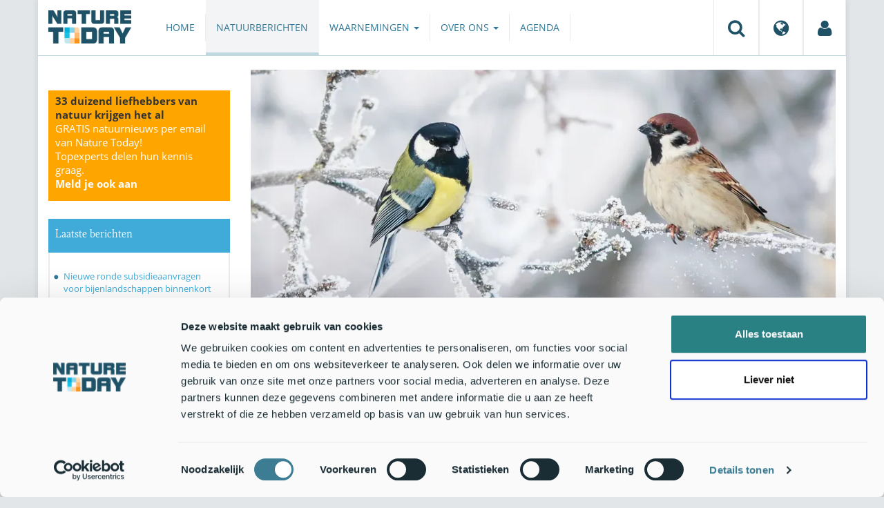

--- FILE ---
content_type: text/html;charset=UTF-8
request_url: https://www.naturetoday.com/intl/nl/nature-reports/message/?msg=25760
body_size: 7253
content:
<!DOCTYPE html>
<html lang="nl"><head><title>Nature Today | Vijf tips voor de Nationale Tuinvogeltelling</title>
			<!-- Consent Mode default MOET EERST - voordat Cookiebot laadt -->
  <script>
    window.dataLayer = window.dataLayer || [];
    function gtag(){dataLayer.push(arguments);}
    // Extra privacy instellingen voor Google Consent Mode v2
    gtag('set', 'ads_data_redaction', true);
    gtag('set', 'url_passthrough', true);
    gtag('consent', 'default', {
      ad_storage: 'denied',
      ad_user_data: 'denied',
      ad_personalization: 'denied',
      analytics_storage: 'denied',
      functionality_storage: 'denied',
      personalization_storage: 'denied',
      security_storage: 'granted',
      wait_for_update: 500
    });
  </script>
  <!-- Cookiebot script -->
  <script id="Cookiebot" src="https://consent.cookiebot.com/uc.js" data-cbid="a4e0a85a-6f1b-41d5-a7c3-589c2b9e494a" data-blockingmode="auto" type="text/javascript"></script>
  <!-- Handmatige GCM v2 integratie - stuurt consent updates naar Google -->
  <script>
    function updateGoogleConsent() {
      if (typeof Cookiebot !== 'undefined' && Cookiebot.consent) {
        gtag('consent', 'update', {
          ad_storage: Cookiebot.consent.marketing ? 'granted' : 'denied',
          ad_user_data: Cookiebot.consent.marketing ? 'granted' : 'denied',
          ad_personalization: Cookiebot.consent.marketing ? 'granted' : 'denied',
          analytics_storage: Cookiebot.consent.statistics ? 'granted' : 'denied',
          functionality_storage: Cookiebot.consent.preferences ? 'granted' : 'denied',
          personalization_storage: Cookiebot.consent.preferences ? 'granted' : 'denied',
          security_storage: 'granted'
        });
      }
    }
    window.addEventListener('CookiebotOnAccept', updateGoogleConsent);
    window.addEventListener('CookiebotOnDecline', updateGoogleConsent);
  </script>
			<!--dataLayer-->
			<script>
				window.dataLayer = window.dataLayer || [];
				window.dataLayer.push({
							'event' : 'gtm.js',
				      		'Berichtid' : '25760',
				      		'Bericht' : 'Vijf tips voor de Nationale Tuinvogeltelling',
				      		'Uitgever' : 'Vogelbescherming Nederland',
				      		'Label' : 'vogels,tellen,winter,huis,tuinen',
				      		'Taal' : 'nl',
				      		'Uitgeverid' : '6'
				});
			</script>
		<!--END dataLayer-->
<!-- Google Tag Manager -->
<script>(function(w,d,s,l,i){w[l]=w[l]||[];w[l].push({'gtm.start':
new Date().getTime(),event:'gtm.js'});var f=d.getElementsByTagName(s)[0],
j=d.createElement(s),dl=l!='dataLayer'?'&l='+l:'';j.async=true;j.src=
'https://www.googletagmanager.com/gtm.js?id='+i+dl;f.parentNode.insertBefore(j,f);
})(window,document,'script','dataLayer','GTM-PX725F');</script>
<!-- End Google Tag Manager -->
			<!--
	New Story | http://www.newstory.nl
	Erasmusweg 19 | 2202 CA Noordwijk aan Zee | The Netherlands
	T +31(0)71 364 11 44 | E hello@newstory.nl
-->
			<meta charset="utf-8">
	<meta property="og:title" content="Nature Today | Vijf tips voor de Nationale Tuinvogeltelling">
	<meta name="description" content="Zet de voedertafel klaar, hang de vetbol op (zonder netje!) en omcirkel de datum in je agenda! Op vrijdag 24, zaterdag 25 en zondag 26 januari aanstaande houdt Vogelbescherming Nederland weer de Nationale Tuinvogeltelling. Vogelbescherming geeft je vijf tips om het tellen supermakkelijk te maken. ">
	<meta property="og:description" content="Zet de voedertafel klaar, hang de vetbol op (zonder netje!) en omcirkel de datum in je agenda! Op vrijdag 24, zaterdag 25 en zondag 26 januari aanstaande houdt Vogelbescherming Nederland weer de Nationale Tuinvogeltelling. Vogelbescherming geeft je vijf tips om het tellen supermakkelijk te maken. ">
	<meta name="keywords" content="natuur nieuws actueel natuurberichten natuurnieuws Vogels Tellen Winter Huis Tuinen">
	<meta class="swiftype" name="title" data-type="string" content="Vijf tips voor de Nationale Tuinvogeltelling">
			<meta class="swiftype" name="sections" data-type="string" content="NL > Natuurberichten">
			<meta class="swiftype" name="tags" data-type="string" content="/intl/nl/">
		<meta class="swiftype" name="published_at" data-type="date" content="2020-01-01">
		<link rel="image_src" href="https://cdn-img.newstory.nl/naturetoday/images/optimized/6d3ce98d-dcb6-4a67-9035-7260ec2bcb4e.jpg&amp;h=350&amp;w=870&amp;v=1547807965">
		<meta property="og:image" content="https://cdn-img.newstory.nl/naturetoday/images/optimized/6d3ce98d-dcb6-4a67-9035-7260ec2bcb4e.jpg&amp;h=350&amp;w=870&amp;v=1547807965">
		<meta property="og:image:type" content="image/jpeg">
		<meta property="og:image:width" content="1200">
		<meta name="twitter:image" content="https://cdn-img.newstory.nl/naturetoday/images/optimized/6d3ce98d-dcb6-4a67-9035-7260ec2bcb4e.jpg&amp;h=350&amp;w=870&amp;v=1547807965">
		<meta class="swiftype" name="image" data-type="enum" content="https://cdn-img.newstory.nl/naturetoday/images/optimized/6d3ce98d-dcb6-4a67-9035-7260ec2bcb4e.jpg&amp;h=350&amp;w=870&amp;v=1547807965">
	<meta name="twitter:card" content="summary_large_image">
	<meta name="twitter:site" content="@NatureTodayNL">
	<meta name="twitter:title" content="Vijf tips voor de Nationale Tuinvogeltelling">
	<meta name="twitter:description" content="Zet de voedertafel klaar, hang de vetbol op (zonder netje!) en omcirkel de datum in je agenda! Op vrijdag 24, zaterdag 25 en zondag 26 januari aanstaande houdt Vogelbescherming Nederland weer de Nationale Tuinvogeltelling. Vogelbescherming geeft je vijf tips om het tellen supermakkelijk te maken. ">
		<link rel="canonical" href="https://www.naturetoday.com/intl/nl/nature-reports/message/?msg=25760" />
		<meta class="swiftype" name="url" data-type="enum" content="https://www.naturetoday.com/intl/nl/nature-reports/message/?msg=25760">
		<meta name="robots" content="index, follow">
	<meta name="robots" content="index, follow">
<meta name="Author" content="Nature Today, The Netherlands">
<meta name="viewport" content="width=device-width, initial-scale=1.0">
<script type="text/javascript" src="//ajax.googleapis.com/ajax/libs/jquery/1.11.1/jquery.min.js" data-cookieconsent="ignore"></script>
		<link href="//maxcdn.bootstrapcdn.com/bootstrap/3.4.1/css/bootstrap.min.css" rel="stylesheet">
		<link href="//netdna.bootstrapcdn.com/font-awesome/4.6.3/css/font-awesome.min.css" rel="stylesheet">
		<link href="//use.typekit.net/bkv3tum.css" rel="stylesheet">
		<link href="//cdn-cf.newstory.nl/static/naturetoday/media/css/style.css?v=202601221638" rel="stylesheet">
		<link href="//cdn-cf.newstory.nl/static/naturetoday/media/css/natuurberichten.css?v=202601221638" rel="stylesheet">
<link href="//cdn-cf.newstory.nl/libs/jquery.plugins/lightbox/css/lightbox.css" rel="stylesheet">
<script src="//cdn-cf.newstory.nl/libs/jquery.plugins/lightbox/js/lightbox.min.js" data-cookieconsent="ignore"></script>
<!--[if lt IE 9]>
  <script src="//html5shim.googlecode.com/svn/trunk/html5.js" data-cookieconsent="ignore"></script>
  <script src="//cdn-cf.newstory.nl/static/naturetoday/media/js/respond.js" data-cookieconsent="ignore"></script>
<![endif]-->
<link rel="alternate" type="application/rss+xml" title="Natuurberichten" href="/intl/nl/nature-reports/rss" />
<link rel="alternate" type="application/rss+xml" title="Agenda" href="/intl/nl/events/rss-events" />
<!-- Le fav and touch icons -->
<link rel="shortcut icon" href="/favicon.ico">
<link rel="apple-touch-icon-precomposed" sizes="144x144" href="//cdn-cf.newstory.nl/static/naturetoday/media/img/apple-touch-icon-144-precomposed.png">
<link rel="apple-touch-icon-precomposed" sizes="114x114" href="//cdn-cf.newstory.nl/static/naturetoday/media/img/apple-touch-icon-114-precomposed.png">
<link rel="apple-touch-icon-precomposed" sizes="72x72" href="//cdn-cf.newstory.nl/static/naturetoday/media/img/apple-touch-icon-72-precomposed.png">
<link rel="apple-touch-icon-precomposed" href="//cdn-cf.newstory.nl/static/naturetoday/media/img/apple-touch-icon-57-precomposed.png">
			<script type="text/javascript">
  (function(w,d,t,u,n,s,e){w['SwiftypeObject']=n;w[n]=w[n]||function(){
  (w[n].q=w[n].q||[]).push(arguments);};s=d.createElement(t);
  e=d.getElementsByTagName(t)[0];s.async=1;s.src=u;e.parentNode.insertBefore(s,e);
  })(window,document,'script','//s.swiftypecdn.com/install/v2/st.js','_st');
  _st('install','9SHx7syK4_4_1sF7jxp-','2.0.0');
</script>
</head><body id="pag62" class="templ5 sectie43">
			<!-- Google Tag Manager (noscript) -->
<noscript><iframe src="https://www.googletagmanager.com/ns.html?id=GTM-PX725F"
height="0" width="0" style="display:none;visibility:hidden"></iframe></noscript>
<!-- End Google Tag Manager (noscript) -->
<div class="container" id="content">
			<header class="navbar navbar-default" role="navigation" data-swiftype-index="false">
	<div class="navbar-header">
		<button type="button" class="navbar-toggle" data-toggle="collapse" data-target=".navbar-collapse">
			<span class="sr-only">Toggle navigation</span>
			<span class="icon-bar"></span>
			<span class="icon-bar"></span>
			<span class="icon-bar"></span>
		</button>
		<a class="navbar-brand" href="/intl/nl/home"><img src="//cdn-cf.newstory.nl/static/naturetoday/media/img/logo_naturetoday.png" alt="Nature Today"></a>
	</div>
	<div class="navbar-collapse collapse">
			<ul class="nav navbar-nav navbar-right" id="metamenu">
		<li role="presentation" class="dropdown">
		    <a class="dropdown-toggle" data-toggle="dropdown" href="#" title="Zoeken"><i class="fa fa-search"></i></a>
		    <div class="dropdown-menu">
			<form method="get" class="form-inline" id="zoekform">
	<div class="form-group">
		<label class="sr-only" for="zoekscherm">Zoeken</label>
		<input type="search" class="form-control zoekinvoer" id="zoekscherm">
	</div>
	<button type="submit" class="btn btn-default">Zoeken</button>
</form>
		    </div>
		</li>
		<li role="presentation" class="dropdown">
		    <a class="dropdown-toggle" data-toggle="dropdown" href="#" title="Regio & Taal">
		      <i class="fa fa-globe"></i>
		    </a>
		    <form class="dropdown-menu" method="get" action="/">
		    	<p>Choose region and language / Kies regio en taal</p>
				<div class="row">
					<div class="col-md-6 regio">
				     <label><input type="radio" name="regiosite" value="intl" checked="checked"> International</label>
				     	<label><input type="radio" name="regiosite" value="nl"> Nederland </label>
				    </div>
					<div class="col-md-6">
				     	<label><input type="radio" name="taal" value="en"> English </label>
				     	<label><input type="radio" name="taal" value="nl" checked="checked"> Nederlands </label>
				    </div>
			    </div>
			    <button type="submit" class="btn btn-primary pull-right">Ok</button>
		    </form>
		</li>
		<li><a href="/intl/nl/my-nature-today" title="Mijn Nature Today"><i class="fa fa-user"></i></a></a></li>
	</ul>
			<ul class="nav navbar-nav" id="mainmenu" data-swiftype-index="false">
		<li class="dropdown">
			<a href="/intl/nl/home">Home</a>
		</li>
		<li class="dropdown active">
			<a href="/intl/nl/nature-reports">Natuurberichten</a>
		</li>
		<li class="dropdown">
			<a href="/intl/nl/observations" class="dropdown-toggle" data-toggle="dropdown">Waarnemingen <span class="caret"></span></a>
				<ul class="dropdown-menu">
					<li><a href="/intl/nl/observations/mosquito-radar">Muggenradar</a></li>
					<li><a href="/intl/nl/observations/natuurkalender">De Natuurkalender</a></li>
					<li><a href="/intl/nl/observations/growapp">GrowApp</a></li>
					<li><a href="/intl/nl/observations/essentaksterfte">Essentaksterfte</a></li>
					<li><a href="/intl/nl/observations/tuintekentelling">Tuintekentelling</a></li>
				</ul>
		</li>
		<li class="dropdown">
			<a href="/intl/nl/aboutnaturetoday" class="dropdown-toggle" data-toggle="dropdown">Over ons <span class="caret"></span></a>
				<ul class="dropdown-menu">
					<li><a href="/intl/nl/aboutnaturetoday/about-nature-today">Over Nature Today</a></li>
					<li><a href="/intl/nl/aboutnaturetoday/natuur-in-je-agenda">Natuur in je agenda</a></li>
					<li><a href="/intl/nl/aboutnaturetoday/masterclass-wat-is-de-natuur-ons-waard-">Masterclass Wat is de natuur (ons) waard?</a></li>
					<li><a href="/intl/nl/aboutnaturetoday/doneren">Doneren</a></li>
					<li><a href="/intl/nl/aboutnaturetoday/newsletter1">Volg ons</a></li>
					<li><a href="/intl/nl/aboutnaturetoday/partners">Partners</a></li>
					<li><a href="/intl/nl/aboutnaturetoday/vacatures">Vacatures</a></li>
				</ul>
		</li>
		<li class="dropdown laatste">
			<a href="/intl/nl/events">Agenda</a>
		</li>
</ul>
	</div>
</header>
	<div class="row">
	<div class="col-md-9 col-md-push-3 colcontent">
		<!-- do natuurberichten.details -->
			<div id="messagelogdata" data-value="{msg:'25760', lang:'nl'}"></div>
<script type="application/ld+json">
	{
	  "@context": "http://schema.org",
	  "@type": "NewsArticle",
	  "name": "Vijf tips voor de Nationale Tuinvogeltelling",
	  "headline": "Vijf tips voor de Nationale Tuinvogeltelling",
	  "image": {
			"@type": "ImageObject",
			"url": "https://cdn-img.newstory.nl/naturetoday/images/optimized/6d3ce98d-dcb6-4a67-9035-7260ec2bcb4e.jpg&h=350&w=870&v=1547807965",
			"height": 350,
			"width": 870
		},
	  "datePublished": "2020-01-01T07:00",
	  "dateModified": "2020-01-01T07:00",
	  "description": "Zet de voedertafel klaar hang de vetbol op zonder netje en omcirkel de datum in je agenda Op vrijdag 24 zaterdag 25 en zondag 26 januari aanstaande houdt Vogelbescherming Nederland weer de Nationale Tuinvogeltelling. Vogelbescherming geeft je vijf tips om het tellen supermakkelijk te maken. ",
	  		"publisher": {
		    "@type": "Organization",
		    "name": "
		Vogelbescherming Nederland"
			    ,"logo": {
			      "@type": "ImageObject",
			      "url": "
		https://cdn-img.newstory.nl/naturetoday/images/optimized/6550ce3c-adcc-4404-8640-04ead816dbf4.png&h=150&w=270&mode=fill&bg=ffffff&v=1512070698",
			      "width":
		270,
			      "height":
		150
			    }
		  },
	  "keywords": "Vogels,Tellen,Winter,Huis,Tuinen",
	  "url": "https://www.naturetoday.com/intl/nl/nature-reports/message/?msg=25760",
	  "mainEntityOfPage": "https://www.naturetoday.com/intl/nl/nature-reports/message/?msg=25760",
	  "author": "NatureToday.com"
	}
</script>
	<div id="natuurbericht-details" data-bron-vertaling="Bron">
		<div  data-swiftype-index="false">
				<picture>
				<source
					srcset="https://cdn-img.newstory.nl/naturetoday/images/optimized/6d3ce98d-dcb6-4a67-9035-7260ec2bcb4e.jpg&amp;h=340&amp;w=848&amp;fmt=webp&amp;v=1547807965 848w,https://cdn-img.newstory.nl/naturetoday/images/optimized/6d3ce98d-dcb6-4a67-9035-7260ec2bcb4e.jpg&amp;h=288&amp;w=720&amp;fmt=webp&amp;v=1547807965 720w,https://cdn-img.newstory.nl/naturetoday/images/optimized/6d3ce98d-dcb6-4a67-9035-7260ec2bcb4e.jpg&amp;h=192&amp;w=480&amp;fmt=webp&amp;v=1547807965 480w"
					sizes="(min-width: 1200px) 848px, (min-width: 480px) 720px, (min-width: 320px) 480px, 100vw"
					type="image/webp">
				<img srcset="https://cdn-img.newstory.nl/naturetoday/images/optimized/6d3ce98d-dcb6-4a67-9035-7260ec2bcb4e.jpg&amp;h=340&amp;w=848&amp;v=1547807965 848w,https://cdn-img.newstory.nl/naturetoday/images/optimized/6d3ce98d-dcb6-4a67-9035-7260ec2bcb4e.jpg&amp;h=288&amp;w=720&amp;v=1547807965 720w,https://cdn-img.newstory.nl/naturetoday/images/optimized/6d3ce98d-dcb6-4a67-9035-7260ec2bcb4e.jpg&amp;h=192&amp;w=480&amp;v=1547807965 480w"
					sizes="(min-width: 1200px) 848px, (min-width: 480px) 720px, (min-width: 320px) 480px, 100vw"
					src="https://cdn-img.newstory.nl/naturetoday/images/optimized/6d3ce98d-dcb6-4a67-9035-7260ec2bcb4e.jpg&amp;h=340&amp;w=848&amp;v=1547807965"
					alt="Koolmees en ringmus"
					class="hetbeeldinline"
					width="848"
					height="340"
						loading="lazy" decoding="async"
					>
			</picture>
		<div class="block  block-groen block-primary">
			<div class="eromheen">
					<div class="well well-head">
						<h1>Vijf tips voor de Nationale Tuinvogeltelling</h1>
						<small> <a href="/intl/nl/nature-reports/?publisher=6">Vogelbescherming Nederland</a></small>
					</div>
				<div class="well well-intro">
					1-JAN-2020 - Zet de voedertafel klaar, hang de vetbol op (zonder netje!) en omcirkel de datum in je agenda! Op vrijdag 24, zaterdag 25 en zondag 26 januari aanstaande houdt Vogelbescherming Nederland weer de Nationale Tuinvogeltelling. Vogelbescherming geeft je vijf tips om het tellen supermakkelijk te maken.
				</div>
			</div>
		</div>
			<section class="sharingbuttons delenbalk">
	<span>Deel deze pagina</span>
	<!-- Sharingbutton Facebook -->
	<a class="resp-sharing-button__link" href="https://facebook.com/sharer/sharer.php?u=https://www.naturetoday.com/intl/nl/nature-reports/message/?msg=25760" target="_blank" rel="noopener" aria-label="Delen op Facebook" onClick="
	dataLayer.push({'event':'event','eventCategory':'Share Social','eventAction':'Facebook','eventLabel':'Vijf tips voor de Nationale Tuinvogeltelling'});">
		<i class="fa fa-facebook"></i><span class="hidden">Delen op Facebook</span>
	</a>
	<!-- Sharingbutton Twitter -->
	<a class="resp-sharing-button__link" href="https://twitter.com/intent/tweet/?text=Vijf tips voor de Nationale Tuinvogeltelling&amp;url=https://www.naturetoday.com/intl/nl/nature-reports/message/?msg=25760" target="_blank" rel="noopener" aria-label="Delen op Twitter" onClick="
	dataLayer.push({'event':'event','eventCategory':'Share Social','eventAction':'Twitter','eventLabel':'Vijf tips voor de Nationale Tuinvogeltelling'});">
		<i class="fa fa-twitter"></i><span class="hidden">Delen op Twitter</span>
	</a>
       <!-- Sharingbutton LinkedIn -->
       <a class="resp-sharing-button__link" href="https://www.linkedin.com/shareArticle?mini=true&amp;url=https%3A%2F%2Fwww.naturetoday.com%2Fintl%2Fnl%2Fnature-reports%2Fmessage%2F%3Fmsg%3D25760&amp;title=Vijf tips voor de Nationale Tuinvogeltelling" target="_blank" rel="noopener" aria-label="Delen op LinkedIn" onClick="
	dataLayer.push({'event':'event','eventCategory':'Share Social','eventAction':'LinkedIn','eventLabel':'Vijf tips voor de Nationale Tuinvogeltelling'});">
          <i class="fa fa-linkedin"></i>
       </a>
		<!-- Sharingbutton E-Mail -->
		<a class="resp-sharing-button__link" href="mailto:?subject=Vijf tips voor de Nationale Tuinvogeltelling&amp;body=https://www.naturetoday.com/intl/nl/nature-reports/message/?msg=25760" target="_self" rel="noopener" aria-label="Delen via e-mail" onClick="
	dataLayer.push({'event':'event','eventCategory':'Share Social','eventAction':'Email','eventLabel':'Vijf tips voor de Nationale Tuinvogeltelling'});">
			<i class="fa fa-envelope"></i>
		</a>
</section>
		</div>
	<div class="tinycontent">
		<h3>1. Tel in de ochtend</h3>
<p>In een koude nacht kan een klein vogeltje wel tien procent van zijn lichaamsgewicht verliezen! Er moet dus direct na zonsopgang gegeten worden om aan te sterken. In de ochtend zijn de tuinvogels daardoor het makkelijkst te zien. Deelname aan de Tuinvogeltelling duurt maar dertig minuten, maar u zult verbaasd zijn hoeveel vogels u ziet in zo&rsquo;n korte periode.</p>
<h3>2. Voer!</h3>
<p>Waarom moeilijk doen als het makkelijk kan? In de winter moeten vogels goed eten om op krachten te blijven, er is dus geen tijd en energie om uitgebreid te zoeken. Als vogels eenmaal doorhebben dat er in uw tuin voldoende te halen valt, blijven ze langskomen.</p>
<h3>3. Voer voor iedereen</h3>
<p>Met vetbollen (zonder netje!), zonnebloempitten en strooivoer maakt u heel wat vogels blij. Leg bijvoorbeeld ook eens een beurse appel in de tuin, merels en spreeuwen zijn er dol op. Strooi ook wat voer vlakbij de struiken, zo is er ook wat te eten voor de schuwe vogeltjes als de winterkoning en heggemus. Spechten en boomklevers zijn dol op vogelpindakaas. Hang een pot op of smeer wat op een boom.</p>
<h3>4. Check de vogels</h3>
<p>Als uw weet welke vogels er bij u in de buurt leven, maakt dat het herkennen een stuk eenvoudiger. Vul op <a href="http://www.mijnvogeltuin.nl" target="_blank" rel="noopener">mijnvogeltuin.nl</a> uw postcode in en ontdek zo welke tien vogels u in uw tuin kunt aantreffen.</p>
<p><img src="//cdn-img.newstory.nl/naturetoday/images/optimized/ede9a44b-c8dd-45f1-ab9e-83f44ad6226b.jpg&amp;w=770" alt="Roodborstje" width="770" height="814" data-onderschrift="Roodborstje" data-fotograaf="Ria Biegelaar" /></p>
<h3>5. Schrijf u nu alvast in</h3>
<p>Wie zich nu al via <a href="http://www.tuinvogeltelling.nl" target="_blank" rel="noopener">tuinvogeltelling.nl</a> inschrijft, ontvangt via de mail gratis herkenningstips om de vogels uit elkaar te houden. Ook ontvangt u de Special 'Vogels Voeren' &eacute;n krijgt u vijftien procent korting op vogelvoer en nestkasten in de webshop van Vogelbescherming.</p>
<p>Tekst: Marieke Dijksman, <a href="http://www.vogelbescherming.nl" target="_blank" rel="noopener">Vogelbescherming Nederland</a><br />Foto's: Shutterstock (leadfoto: koolmees (links) en ringmus); Ria Biegelaar</p>
	</div>
	</div>
		<div class="block-content">
		<p>&nbsp;&nbsp;</p>
		</div>
		<!-- do media.banners -->
			<div class="banner-container embed-responsive embed-responsive-4by3">
			<!-- banner 19 -->
			<script async src="https://pagead2.googlesyndication.com/pagead/js/adsbygoogle.js?client=ca-pub-8006895269494090"
     crossorigin="anonymous"></script>
<!-- Horizontale advertentie Adsense -->
<ins class="adsbygoogle"
     style="display:block"
     data-ad-client="ca-pub-8006895269494090"
     data-ad-slot="3570650824"
     data-ad-format="auto"
     data-full-width-responsive="true"></ins>
<script>
     (adsbygoogle = window.adsbygoogle || []).push({});
</script>
		</div>
		<div class="block-content">
		<p>&nbsp;&nbsp;</p>
		</div>
	</div>
	<div class="col-md-3 col-md-pull-9 colsidebar">
		<!-- do media.banners -->
			<div class="banner-container embed-responsive embed-responsive-4by3">
			<!-- banner 13 -->
			<div style="background-color: #FFA500; padding: 5px 10px"> <p style="font-size: 11pt;"><strong>33 duizend liefhebbers van natuur krijgen het al</strong><br><a href="https://www.naturetoday.com/intl/nl/registration" style="color: #FFFFFF">GRATIS natuurnieuws per email van Nature Today!<br>Topexperts delen hun kennis graag. <br><strong >Meld je ook aan</a></strong></p></div>
		</div>
		<!-- do natuurberichten.archief -->
			<div class="block  block-blauw block-kader">
			<div class="eromheen">
					<div class="well well-head">
						<h2>Laatste berichten</h2>
					</div>
				<div class="well well-intro">
					<ul class="krap">
			<li><a href="/intl/nl/nature-reports/message/?msg=34892">Nieuwe ronde subsidieaanvragen voor bijenlandschappen binnenkort van start</a> <span class="nobr">22-jan-2026</span></li>
			<li><a href="/intl/nl/nature-reports/message/?msg=34886">Meer zien door te combineren: DNA in de lucht verrijkt monitoring biodiversiteit</a> <span class="nobr">22-jan-2026</span></li>
			<li><a href="/intl/nl/nature-reports/message/?msg=34889">Kansen voor de Europese nerts in Nederland?</a> <span class="nobr">22-jan-2026</span></li>
			<li><a href="/intl/nl/nature-reports/message/?msg=34885">Kansen voor het veenhooibeestje in het Bargerveen</a> <span class="nobr">22-jan-2026</span></li>
			<li><a href="/intl/nl/nature-reports/message/?msg=34876">Natuurjournaal 22 januari 2026</a> <span class="nobr">22-jan-2026</span></li>
			<li><a href="/intl/nl/nature-reports/message/?msg=34888">Ben je beleidsmaker? Praat mee over sterkere verbinding tussen beleid en natuurkennis</a> <span class="nobr">21-jan-2026</span></li>
			<li><a href="/intl/nl/nature-reports/message/?msg=34883">Beekprik terug in de Reusel: herstel geslaagd, maar kwetsbaar in een droger klimaat</a> <span class="nobr">21-jan-2026</span></li>
			<li><a href="/intl/nl/nature-reports/message/?msg=34887">Overheid gaat in hoger beroep tegen uitspraak natuurbescherming op zee</a> <span class="nobr">21-jan-2026</span></li>
			<li><a href="/intl/nl/nature-reports/message/?msg=34875">Natuurjournaal 21 januari 2026</a> <span class="nobr">21-jan-2026</span></li>
			<li><a href="/intl/nl/nature-reports/message/?msg=34882">Tip: kom vogels kijken op het platteland</a> <span class="nobr">20-jan-2026</span></li>
		</ul>
				</div>
			</div>
		</div>
		<!-- do natuurberichten.relevant -->
			<div class="block  block-blauw block-kader clear">
			<div class="eromheen">
					<div class="well well-head">
						<h2>Zie ook</h2>
					</div>
				<div class="well well-intro">
					<ul class="krap">
				<li><a href="/intl/nl/nature-reports/message/?msg=31817">Op 26, 27 & 28 januari is de Nationale Tuinvogeltelling van Vogelbescherming </a> <span class="nobr">23-jan-2024</span></li>
				<li><a href="/intl/nl/nature-reports/message/?msg=28606">Live genieten van de tuinvogels</a> <span class="nobr">29-dec-2021</span></li>
				<li><a href="/intl/nl/nature-reports/message/?msg=25811">Drie keer wat u nog niet wist over de pimpelmees</a> <span class="nobr">21-jan-2020</span></li>
				<li><a href="/intl/nl/nature-reports/message/?msg=24751">Grote bonte specht, welkom in uw tuin?</a> <span class="nobr">20-nov-2018</span></li>
				<li><a href="/intl/nl/nature-reports/message/?msg=24103">Veel minder merels tijdens de Nationale Tuinvogeltelling</a> <span class="nobr">30-jan-2018</span></li>
			</ul>
				</div>
			</div>
		</div>
	</div>
</div>
</div>
			<div id="footer" data-swiftype-index="false">
	<div class="container">
		<div class="row mainfooter">
			<div class="col-xs-3 appstore">
			</div>
			<div class="col-xs-6 text-center">
				<ul class="footernav list-inline">
						<li class="mnu48"><a href="/intl/nl/disclaimer"><span>Disclaimer</span></a></li>
						<li class="mnu49"><a href="/intl/nl/colophon"><span>Colofon</span></a></li>
						<li class="mnu50"><a href="/intl/nl/sitemap"><span>Sitemap</span></a></li>
						<li class="mnu463"><a href="/intl/nl/cookies"><span>Cookies</span></a></li>
				</ul>
			</div>
			<div class="col-xs-3">
				<div class="volgons pull-right">
					<a href="https://www.facebook.com/naturetodaynl" target="_blank"><i class="fa fa-facebook"></i></a>
					<a href="https://twitter.com/NatureTodayNL" target="_blank"><i class="fa fa-twitter"></i></a>
				</div>
			</div>
		</div>
	</div>
	<div class="row copyright">
		<div class="col">
			<p>&copy; 2026 NatureToday - All rights reserved</p>
		</div>
	</div>
</div>
			<script src="//maxcdn.bootstrapcdn.com/bootstrap/3.4.1/js/bootstrap.min.js" data-Cookieconsent="ignore"></script>
		<script src="//cdnjs.cloudflare.com/ajax/libs/h5Validate/0.8.4/jquery.h5validate.min.js" data-Cookieconsent="ignore"></script>
		<script src="//cdn-cf.newstory.nl/static/naturetoday/media/js/misc.js" data-Cookieconsent="ignore"></script>
		<script src="//cdn-cf.newstory.nl/static/naturetoday/media/js/natuurberichten.js" data-Cookieconsent="ignore"></script>
		<script src="//cdn-cf.newstory.nl/static/naturetoday/media/js/natuurberichtenlog.js?v=202601221638" data-Cookieconsent="ignore"></script>
<script>
 	jQuery(function () {
	    $('form').h5Validate();
	});
</script>
</body></html>

--- FILE ---
content_type: application/x-javascript
request_url: https://consentcdn.cookiebot.com/consentconfig/a4e0a85a-6f1b-41d5-a7c3-589c2b9e494a/naturetoday.com/configuration.js
body_size: 502
content:
CookieConsent.configuration.tags.push({id:194161893,type:"script",tagID:"",innerHash:"",outerHash:"",tagHash:"6414426752945",url:"https://ajax.googleapis.com/ajax/libs/jquery/1.11.1/jquery.min.js",resolvedUrl:"https://ajax.googleapis.com/ajax/libs/jquery/1.11.1/jquery.min.js",cat:[1,2,3,4,5]});CookieConsent.configuration.tags.push({id:194161901,type:"script",tagID:"",innerHash:"",outerHash:"",tagHash:"12273947897086",url:"https://consent.cookiebot.com/uc.js",resolvedUrl:"https://consent.cookiebot.com/uc.js",cat:[1,4,5]});CookieConsent.configuration.tags.push({id:194161904,type:"script",tagID:"",innerHash:"",outerHash:"",tagHash:"13585302274018",url:"",resolvedUrl:"",cat:[3,4]});CookieConsent.configuration.tags.push({id:194161909,type:"script",tagID:"",innerHash:"",outerHash:"",tagHash:"1646675295859",url:"https://pagead2.googlesyndication.com/pagead/js/adsbygoogle.js?client=ca-pub-8006895269494090",resolvedUrl:"https://pagead2.googlesyndication.com/pagead/js/adsbygoogle.js?client=ca-pub-8006895269494090",cat:[1,4]});CookieConsent.configuration.tags.push({id:194161910,type:"image",tagID:"",innerHash:"",outerHash:"",tagHash:"13868387107883",url:"https://counter.theconversation.edu.au/content/71441/count.gif?distributor=republish-lightbox-basic",resolvedUrl:"https://counter.theconversation.edu.au/content/71441/count.gif?distributor=republish-lightbox-basic",cat:[3]});CookieConsent.configuration.tags.push({id:194161912,type:"image",tagID:"",innerHash:"",outerHash:"",tagHash:"16614712137772",url:"https://www.wwf.nl/contentassets/bfd1e73d1501491dbf01f0be29757482/luchtfoto-van-jonge-geplante-bomen",resolvedUrl:"https://www.wwf.nl/contentassets/bfd1e73d1501491dbf01f0be29757482/luchtfoto-van-jonge-geplante-bomen",cat:[1,2]});CookieConsent.configuration.tags.push({id:194161913,type:"image",tagID:"",innerHash:"",outerHash:"",tagHash:"13420946546443",url:"https://phenology.geodan.nl/uploads/e02caec6e4ac83494ec2f4ffa9214ed5.gif",resolvedUrl:"https://phenology.geodan.nl/uploads/e02caec6e4ac83494ec2f4ffa9214ed5.gif",cat:[1]});CookieConsent.configuration.tags.push({id:194161918,type:"script",tagID:"",innerHash:"",outerHash:"",tagHash:"2921962994239",url:"https://www.google.com/recaptcha/api.js",resolvedUrl:"https://www.google.com/recaptcha/api.js",cat:[1]});CookieConsent.configuration.tags.push({id:194161931,type:"iframe",tagID:"",innerHash:"",outerHash:"",tagHash:"15522212763554",url:"https://www.youtube.com/embed/QCsJY-A-y_I?rel=0&showsearch=0&version=3",resolvedUrl:"https://www.youtube.com/embed/QCsJY-A-y_I?rel=0&showsearch=0&version=3",cat:[4]});